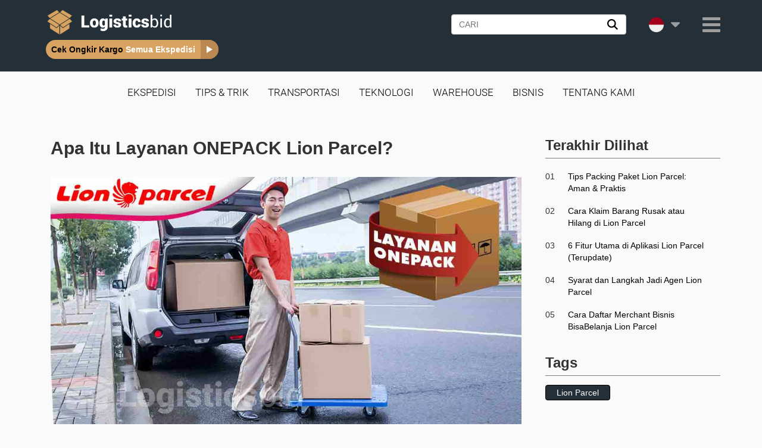

--- FILE ---
content_type: text/html; charset=UTF-8
request_url: https://logisticsbid.com/apa-itu-layanan-onepack-lion-parcel/
body_size: 15197
content:
<!DOCTYPE html>
<html lang='id' >
<head>
	<meta name="google-site-verification" content="BE3WT9y4x8GYKzUQwqE18kYISPa523dQGHTh04PkJQs" />
    <meta http-equiv="X-UA-Compatible" content="IE=edge">
    <meta name="viewport" content="width=device-width, initial-scale=1">
    <link rel="stylesheet" href="/wp-content/themes/gempalogistik/assets/css/style.css">
    <meta name="google-site-verification" content="ZngkPVal9BMBvCbYYoML2e0ro8O9nJBVhzkclv6rN5A" />
    <meta charset="UTF-8">
            <title>
        Apa Itu Layanan ONEPACK Lion Parcel?    </title>
    <link rel="shortcut icon" sizes="32x32" href="/wp-content/themes/gempalogistik/assets/img/Favicon-v2.png">
    <link rel="apple-touch-icon-precomposed" href="/wp-content/themes/gempalogistik/assets/img/Favicon-v2.png" />
    <!-- for Google -->
    <meta name="robots" content="index, follow "/>
                            <meta name="description" content="Pelajari syarat &amp; ketentuan pengiriman 1 hari sampai Lion Parcel ONEPACK dan jaminan cashback keterlambatan." />
                                        <!-- for Facebook -->
                <meta property="og:title" content="Apa Itu Layanan ONEPACK Lion Parcel?" />
            <meta property="og:type" content="article" />
                <meta property="og:image" content="https://logisticsbid.com/wp-content/uploads/2023/05/apa-itu-layanan-onepack-lion-parcel-og-1024x630.jpg"/>
                                    <meta name="og:description" content="Pelajari syarat &amp; ketentuan pengiriman 1 hari sampai Lion Parcel ONEPACK dan jaminan cashback keterlambatan." />
                                                    <meta property="og:url" content="https://logisticsbid.com/apa-itu-layanan-onepack-lion-parcel/"/>
                    <meta property="og:site_name" content="https://logisticsbid.com" />
        <!-- for Twitter -->
                <meta name="twitter:title" content="Apa Itu Layanan ONEPACK Lion Parcel?" />
                                     <meta name="twitter:description" content="Pelajari syarat &amp; ketentuan pengiriman 1 hari sampai Lion Parcel ONEPACK dan jaminan cashback keterlambatan." />
                                                    <meta property="og:image" content="https://logisticsbid.com/wp-content/uploads/2023/05/apa-itu-layanan-onepack-lion-parcel-og-1024x630.jpg"/>
            <meta name="twitter:card" content="summary"/>
    <meta name="twitter:site" content="@logisticsbid"/>
    <link rel="canonical" href="https://logisticsbid.com/apa-itu-layanan-onepack-lion-parcel/"/>
    <!-- All comments right below to disable Google Analytics for the ticket DLVR-27217 -->
                        <!-- <script async src="https://www.googletagmanager.com/gtag/js?id=UA-182162755-1"></script>
            <script>
                window.dataLayer = window.dataLayer || [];
                function gtag(){dataLayer.push(arguments);}
                gtag('js', new Date());

                gtag('config', 'UA-182162755-1');
            </script>  -->
                    <!-- Global site tag (gtag.js) - Google Analytics -->
            <!-- <script async src="https://www.googletagmanager.com/gtag/js?id=UA-182162755-1"></script>
            <script>
                window.dataLayer = window.dataLayer || [];
                function gtag(){dataLayer.push(arguments);}
                gtag('js', new Date());

                gtag('config', 'UA-182162755-1');
            </script>  -->
                    <!-- Global site tag (gtag.js) - Google Analytics -->
            <!-- <script async src="https://www.googletagmanager.com/gtag/js?id=UA-182162755-1"></script> -->
            <!-- <script>
                window.dataLayer = window.dataLayer || [];
                function gtag(){dataLayer.push(arguments);}
                gtag('js', new Date());
                gtag('config', 'UA-182162755-1');
            </script>  -->
            <!-- End Google Tag Manager -->
        
        <!-- Google Tag Manager -->
        <script>(function(w,d,s,l,i){w[l]=w[l]||[];w[l].push({'gtm.start':
            new Date().getTime(),event:'gtm.js'});var f=d.getElementsByTagName(s)[0],
            j=d.createElement(s),dl=l!='dataLayer'?'&l='+l:'';j.async=true;j.src=
            'https://www.googletagmanager.com/gtm.js?id='+i+dl;f.parentNode.insertBefore(j,f);
            })(window,document,'script','dataLayer','GTM-T337ZX3');</script>
            <!-- End Google Tag Manager -->
                    <meta name='robots' content='max-image-preview:large' />
<link rel='dns-prefetch' href='//logisticsbid.com' />
<link rel="alternate" type="application/rss+xml" title="Logisticsbid &raquo; Apa Itu Layanan ONEPACK Lion Parcel? Comments Feed" href="https://logisticsbid.com/apa-itu-layanan-onepack-lion-parcel/feed/" />
<link rel='stylesheet' id='wp-block-library-css' href='https://logisticsbid.com/wp-includes/css/dist/block-library/style.min.css?ver=6.6.2' type='text/css' media='all' />
<style id='wpjoli-joli-table-of-contents-style-inline-css' type='text/css'>


</style>
<style id='classic-theme-styles-inline-css' type='text/css'>
/*! This file is auto-generated */
.wp-block-button__link{color:#fff;background-color:#32373c;border-radius:9999px;box-shadow:none;text-decoration:none;padding:calc(.667em + 2px) calc(1.333em + 2px);font-size:1.125em}.wp-block-file__button{background:#32373c;color:#fff;text-decoration:none}
</style>
<style id='global-styles-inline-css' type='text/css'>
:root{--wp--preset--aspect-ratio--square: 1;--wp--preset--aspect-ratio--4-3: 4/3;--wp--preset--aspect-ratio--3-4: 3/4;--wp--preset--aspect-ratio--3-2: 3/2;--wp--preset--aspect-ratio--2-3: 2/3;--wp--preset--aspect-ratio--16-9: 16/9;--wp--preset--aspect-ratio--9-16: 9/16;--wp--preset--color--black: #000000;--wp--preset--color--cyan-bluish-gray: #abb8c3;--wp--preset--color--white: #ffffff;--wp--preset--color--pale-pink: #f78da7;--wp--preset--color--vivid-red: #cf2e2e;--wp--preset--color--luminous-vivid-orange: #ff6900;--wp--preset--color--luminous-vivid-amber: #fcb900;--wp--preset--color--light-green-cyan: #7bdcb5;--wp--preset--color--vivid-green-cyan: #00d084;--wp--preset--color--pale-cyan-blue: #8ed1fc;--wp--preset--color--vivid-cyan-blue: #0693e3;--wp--preset--color--vivid-purple: #9b51e0;--wp--preset--gradient--vivid-cyan-blue-to-vivid-purple: linear-gradient(135deg,rgba(6,147,227,1) 0%,rgb(155,81,224) 100%);--wp--preset--gradient--light-green-cyan-to-vivid-green-cyan: linear-gradient(135deg,rgb(122,220,180) 0%,rgb(0,208,130) 100%);--wp--preset--gradient--luminous-vivid-amber-to-luminous-vivid-orange: linear-gradient(135deg,rgba(252,185,0,1) 0%,rgba(255,105,0,1) 100%);--wp--preset--gradient--luminous-vivid-orange-to-vivid-red: linear-gradient(135deg,rgba(255,105,0,1) 0%,rgb(207,46,46) 100%);--wp--preset--gradient--very-light-gray-to-cyan-bluish-gray: linear-gradient(135deg,rgb(238,238,238) 0%,rgb(169,184,195) 100%);--wp--preset--gradient--cool-to-warm-spectrum: linear-gradient(135deg,rgb(74,234,220) 0%,rgb(151,120,209) 20%,rgb(207,42,186) 40%,rgb(238,44,130) 60%,rgb(251,105,98) 80%,rgb(254,248,76) 100%);--wp--preset--gradient--blush-light-purple: linear-gradient(135deg,rgb(255,206,236) 0%,rgb(152,150,240) 100%);--wp--preset--gradient--blush-bordeaux: linear-gradient(135deg,rgb(254,205,165) 0%,rgb(254,45,45) 50%,rgb(107,0,62) 100%);--wp--preset--gradient--luminous-dusk: linear-gradient(135deg,rgb(255,203,112) 0%,rgb(199,81,192) 50%,rgb(65,88,208) 100%);--wp--preset--gradient--pale-ocean: linear-gradient(135deg,rgb(255,245,203) 0%,rgb(182,227,212) 50%,rgb(51,167,181) 100%);--wp--preset--gradient--electric-grass: linear-gradient(135deg,rgb(202,248,128) 0%,rgb(113,206,126) 100%);--wp--preset--gradient--midnight: linear-gradient(135deg,rgb(2,3,129) 0%,rgb(40,116,252) 100%);--wp--preset--font-size--small: 13px;--wp--preset--font-size--medium: 20px;--wp--preset--font-size--large: 36px;--wp--preset--font-size--x-large: 42px;--wp--preset--spacing--20: 0.44rem;--wp--preset--spacing--30: 0.67rem;--wp--preset--spacing--40: 1rem;--wp--preset--spacing--50: 1.5rem;--wp--preset--spacing--60: 2.25rem;--wp--preset--spacing--70: 3.38rem;--wp--preset--spacing--80: 5.06rem;--wp--preset--shadow--natural: 6px 6px 9px rgba(0, 0, 0, 0.2);--wp--preset--shadow--deep: 12px 12px 50px rgba(0, 0, 0, 0.4);--wp--preset--shadow--sharp: 6px 6px 0px rgba(0, 0, 0, 0.2);--wp--preset--shadow--outlined: 6px 6px 0px -3px rgba(255, 255, 255, 1), 6px 6px rgba(0, 0, 0, 1);--wp--preset--shadow--crisp: 6px 6px 0px rgba(0, 0, 0, 1);}:where(.is-layout-flex){gap: 0.5em;}:where(.is-layout-grid){gap: 0.5em;}body .is-layout-flex{display: flex;}.is-layout-flex{flex-wrap: wrap;align-items: center;}.is-layout-flex > :is(*, div){margin: 0;}body .is-layout-grid{display: grid;}.is-layout-grid > :is(*, div){margin: 0;}:where(.wp-block-columns.is-layout-flex){gap: 2em;}:where(.wp-block-columns.is-layout-grid){gap: 2em;}:where(.wp-block-post-template.is-layout-flex){gap: 1.25em;}:where(.wp-block-post-template.is-layout-grid){gap: 1.25em;}.has-black-color{color: var(--wp--preset--color--black) !important;}.has-cyan-bluish-gray-color{color: var(--wp--preset--color--cyan-bluish-gray) !important;}.has-white-color{color: var(--wp--preset--color--white) !important;}.has-pale-pink-color{color: var(--wp--preset--color--pale-pink) !important;}.has-vivid-red-color{color: var(--wp--preset--color--vivid-red) !important;}.has-luminous-vivid-orange-color{color: var(--wp--preset--color--luminous-vivid-orange) !important;}.has-luminous-vivid-amber-color{color: var(--wp--preset--color--luminous-vivid-amber) !important;}.has-light-green-cyan-color{color: var(--wp--preset--color--light-green-cyan) !important;}.has-vivid-green-cyan-color{color: var(--wp--preset--color--vivid-green-cyan) !important;}.has-pale-cyan-blue-color{color: var(--wp--preset--color--pale-cyan-blue) !important;}.has-vivid-cyan-blue-color{color: var(--wp--preset--color--vivid-cyan-blue) !important;}.has-vivid-purple-color{color: var(--wp--preset--color--vivid-purple) !important;}.has-black-background-color{background-color: var(--wp--preset--color--black) !important;}.has-cyan-bluish-gray-background-color{background-color: var(--wp--preset--color--cyan-bluish-gray) !important;}.has-white-background-color{background-color: var(--wp--preset--color--white) !important;}.has-pale-pink-background-color{background-color: var(--wp--preset--color--pale-pink) !important;}.has-vivid-red-background-color{background-color: var(--wp--preset--color--vivid-red) !important;}.has-luminous-vivid-orange-background-color{background-color: var(--wp--preset--color--luminous-vivid-orange) !important;}.has-luminous-vivid-amber-background-color{background-color: var(--wp--preset--color--luminous-vivid-amber) !important;}.has-light-green-cyan-background-color{background-color: var(--wp--preset--color--light-green-cyan) !important;}.has-vivid-green-cyan-background-color{background-color: var(--wp--preset--color--vivid-green-cyan) !important;}.has-pale-cyan-blue-background-color{background-color: var(--wp--preset--color--pale-cyan-blue) !important;}.has-vivid-cyan-blue-background-color{background-color: var(--wp--preset--color--vivid-cyan-blue) !important;}.has-vivid-purple-background-color{background-color: var(--wp--preset--color--vivid-purple) !important;}.has-black-border-color{border-color: var(--wp--preset--color--black) !important;}.has-cyan-bluish-gray-border-color{border-color: var(--wp--preset--color--cyan-bluish-gray) !important;}.has-white-border-color{border-color: var(--wp--preset--color--white) !important;}.has-pale-pink-border-color{border-color: var(--wp--preset--color--pale-pink) !important;}.has-vivid-red-border-color{border-color: var(--wp--preset--color--vivid-red) !important;}.has-luminous-vivid-orange-border-color{border-color: var(--wp--preset--color--luminous-vivid-orange) !important;}.has-luminous-vivid-amber-border-color{border-color: var(--wp--preset--color--luminous-vivid-amber) !important;}.has-light-green-cyan-border-color{border-color: var(--wp--preset--color--light-green-cyan) !important;}.has-vivid-green-cyan-border-color{border-color: var(--wp--preset--color--vivid-green-cyan) !important;}.has-pale-cyan-blue-border-color{border-color: var(--wp--preset--color--pale-cyan-blue) !important;}.has-vivid-cyan-blue-border-color{border-color: var(--wp--preset--color--vivid-cyan-blue) !important;}.has-vivid-purple-border-color{border-color: var(--wp--preset--color--vivid-purple) !important;}.has-vivid-cyan-blue-to-vivid-purple-gradient-background{background: var(--wp--preset--gradient--vivid-cyan-blue-to-vivid-purple) !important;}.has-light-green-cyan-to-vivid-green-cyan-gradient-background{background: var(--wp--preset--gradient--light-green-cyan-to-vivid-green-cyan) !important;}.has-luminous-vivid-amber-to-luminous-vivid-orange-gradient-background{background: var(--wp--preset--gradient--luminous-vivid-amber-to-luminous-vivid-orange) !important;}.has-luminous-vivid-orange-to-vivid-red-gradient-background{background: var(--wp--preset--gradient--luminous-vivid-orange-to-vivid-red) !important;}.has-very-light-gray-to-cyan-bluish-gray-gradient-background{background: var(--wp--preset--gradient--very-light-gray-to-cyan-bluish-gray) !important;}.has-cool-to-warm-spectrum-gradient-background{background: var(--wp--preset--gradient--cool-to-warm-spectrum) !important;}.has-blush-light-purple-gradient-background{background: var(--wp--preset--gradient--blush-light-purple) !important;}.has-blush-bordeaux-gradient-background{background: var(--wp--preset--gradient--blush-bordeaux) !important;}.has-luminous-dusk-gradient-background{background: var(--wp--preset--gradient--luminous-dusk) !important;}.has-pale-ocean-gradient-background{background: var(--wp--preset--gradient--pale-ocean) !important;}.has-electric-grass-gradient-background{background: var(--wp--preset--gradient--electric-grass) !important;}.has-midnight-gradient-background{background: var(--wp--preset--gradient--midnight) !important;}.has-small-font-size{font-size: var(--wp--preset--font-size--small) !important;}.has-medium-font-size{font-size: var(--wp--preset--font-size--medium) !important;}.has-large-font-size{font-size: var(--wp--preset--font-size--large) !important;}.has-x-large-font-size{font-size: var(--wp--preset--font-size--x-large) !important;}
:where(.wp-block-post-template.is-layout-flex){gap: 1.25em;}:where(.wp-block-post-template.is-layout-grid){gap: 1.25em;}
:where(.wp-block-columns.is-layout-flex){gap: 2em;}:where(.wp-block-columns.is-layout-grid){gap: 2em;}
:root :where(.wp-block-pullquote){font-size: 1.5em;line-height: 1.6;}
</style>
<link rel='stylesheet' id='contact-form-7-css' href='https://logisticsbid.com/wp-content/plugins/contact-form-7/includes/css/styles.css?ver=5.9.8' type='text/css' media='all' />
<link rel='stylesheet' id='wpjoli-joli-tocv2-styles-css' href='https://logisticsbid.com/wp-content/plugins/joli-table-of-contents/assets/public/css/wpjoli-joli-table-of-contents.min.css?ver=2.6.0' type='text/css' media='all' />
<link rel='stylesheet' id='wpjoli-joli-tocv2-theme-original-css' href='https://logisticsbid.com/wp-content/plugins/joli-table-of-contents/assets/public/css/themes/original.min.css?ver=2.6.0' type='text/css' media='all' />
<link rel="https://api.w.org/" href="https://logisticsbid.com/wp-json/" /><link rel="alternate" title="JSON" type="application/json" href="https://logisticsbid.com/wp-json/wp/v2/posts/16420" /><link rel="EditURI" type="application/rsd+xml" title="RSD" href="https://logisticsbid.com/xmlrpc.php?rsd" />
<meta name="generator" content="WordPress 6.6.2" />
<link rel='shortlink' href='https://logisticsbid.com/?p=16420' />
		<style type="text/css" id="wp-custom-css">
			li.page_item.page-item-2200 {
	display: none;
}
#tag-content .post-list .owl-item .post-contents img {
    height: 0;
}
#tag-content .post-list .owl-item.active .post-contents img {
    height: auto;
}		</style>
		    <noscript>Your browser does not support JavaScript!</noscript>
    <script  src="/wp-content/themes/gempalogistik/assets/js/jquery-3.6.0.min.js?ver=3.6.0" ></script>
    <!-- script for clarity tracking -->
    <script type="text/javascript">
        (function(c,l,a,r,i,t,y){
            c[a]=c[a]||function(){(c[a].q=c[a].q||[]).push(arguments)};
            t=l.createElement(r);t.async=1;t.src="https://www.clarity.ms/tag/"+i;
            y=l.getElementsByTagName(r)[0];y.parentNode.insertBefore(t,y);
        })(window, document, "clarity", "script", "si9fxc0frf");
    </script>
</head>
<body id="id-site"class="post-template-default single single-post postid-16420 single-format-standard">
    <!-- <a href="https://gempalogistik.id/?page_id=21" id="myBtn" class="rotate"><p>Contact us</p></a> -->
    <!-- Google Tag Manager (noscript) -->
    <noscript><iframe src="https://www.googletagmanager.com/ns.html?id=GTM-T337ZX3"
    height="0" width="0" style="display:none;visibility:hidden"></iframe></noscript>
    <!-- End Google Tag Manager (noscript) -->
  <nav class="navbar navbar-inverse navbar-gempa">
        <div class="container container-header">
        <div class="navbar-header navbar-logo">
                    <a class="navbar-brand" title="Logisticsbid" href="https://logisticsbid.com"><img src="/wp-content/uploads/2019/04/Logisticsbid-Logo.png" class="logo-home" alt="Logo"></a>
                    <div class="button-wrapper-mb">
                <div class="country-flags">
                    <div class="country-flags-container button-country-toggle">
                        <div class="current-flag">
                                                            <img src="/wp-content/uploads/2019/09/indonesia.png" alt="Logisticsbid Indonesia" class="flag-indonesia">
                                                    </div>
                        <i class="fa fa-caret-down"></i>
                    </div>

                        <ul class="sub-menu-country">
                            <li class="active-country">
                                <div class="menu-div-as-link" onclick="onClickDivAsLink('https://logisticsbid.com')">
                                    <img src="/wp-content/uploads/2019/09/indonesia.png" alt="Logisticsbid Indonesia" class="flag-indonesia">
                                    <span>Indonesia</span>
                                </div>
                            </li>
                            <li class="">
                                <div class="menu-div-as-link" onclick="onClickDivAsLink('https://logisticsbid.com/ph/')">
                                    <img src="/wp-content/uploads/2019/09/philippines.png" alt="" class="flag-philippines">
                                    <span>Philippines</span>
                                </div>
                            </li>
                            <li class="">
                                <a class="menu-div-as-link" href="https://logisticsbid.com/th/">
                                    <img src="/wp-content/uploads/2019/09/thailand.png" alt="" class="flag-thailand">
                                    <span>ไทย</span>
                                </a>
                            </li>
                        </ul>
                </div>
                <div class="dropdown">
                    <!-- <button onclick="dropdownFunction()" class="dropbtn"></button> -->
                    <button type="button" onclick="dropdownFunction()" class="navbar-toggle hambuger-button" data-target="#navbarGempa">
                        <span class="icon-bar"></span>
                        <span class="icon-bar"></span>
                        <span class="icon-bar"></span>
                    </button>
                </div>
            </div>
                                <div class="cek-ongkir-button menu">
                        <a href="https://logisticsbid.com/cek-ongkir/">
                            <span class="left-part">Cek Ongkir Kargo</span>
                            <span class="center-part">Semua Ekspedisi</span>
                            <span class="icon"></span>
                        </a>
                    </div>
                            

        </div>
        <div class="collapse navbar-collapse" id="navbarGempa">
            <ul class="nav navbar-nav navbar-right">
                <li class="search-wrapper item-sub-menu">
                     <form class="search-form-custom" action="https://logisticsbid.com/" method="get">
 	<div class="form-group">
 		 		<div class="inner-addon right-addon">
 			<input type="text" class="form-control" placeholder="CARI" name="s" id="s" value=""/>
		 	<button type="submit" class="search-submit">
				<img width=18 src="/wp-content/themes/gempalogistik/assets/img/search.svg" alt="search">
			</button>
		</div>
 	</div>
 </form>                </li>
                <li class="country-flags item-sub-menu">
                    <div class="country-flags-container button-country-toggle">
                        <div class="current-flag">
                                                            <img src="/wp-content/uploads/2019/09/indonesia.png" alt="Logisticsbid Indonesia" class="flag-indonesia">
                                                    </div>
                        <i class="fa fa-caret-down"></i>
                    </div>

                        <ul class="sub-menu-country">
                            <li class="active-country">
                                <div class="menu-div-as-link" onclick="onClickDivAsLink('https://logisticsbid.com')">
                                    <img src="/wp-content/uploads/2019/09/indonesia.png" alt="Logisticsbid Indonesia" class="flag-indonesia">
                                    <span>Indonesia</span>
                                </div>
                            </li>
                            <li class="">
                                <div class="menu-div-as-link" onclick="onClickDivAsLink('https://logisticsbid.com/ph/')">
                                    <img src="/wp-content/uploads/2019/09/philippines.png" alt="" class="flag-philippines">
                                    <span>Philippines</span>
                                </div>
                            </li>
                            <li class="">
                                <a class="menu-div-as-link" href="https://logisticsbid.com/th/">
                                    <img src="/wp-content/uploads/2019/09/thailand.png" alt="" class="flag-thailand">
                                    <span>ไทย</span>
                                </a>
                            </li>
                        </ul>
                </li>
                <li class="nav-item dropdown gempa-menu-bars item-sub-menu hambuger-button">
                    <!-- <a class="nav-link dropdown-toggle" href="#" id="navbarDropdown" role="button" data-toggle="dropdown" aria-haspopup="true" aria-expanded="false">
                        <i class="fa fa-bars"></i>
                    </a> -->
                                        <div class="dropdown">
                        <button onclick="myFunction()" class="dropbtn"></button>
                        <div id="myDropdown" class="dropdown-content close-outside">
                            <ul id="menu-main-menu" class="dropdown-menu"><li id="menu-item-7599" class="menu-item menu-item-type-taxonomy menu-item-object-category current-post-ancestor current-menu-parent current-post-parent menu-item-7599 nav-item"><a title="Ekspedisi" href="https://logisticsbid.com/blog/ekspedisi/">Ekspedisi</a></li>
<li id="menu-item-7601" class="menu-item menu-item-type-taxonomy menu-item-object-category current-post-ancestor current-menu-parent current-post-parent menu-item-7601 nav-item"><a title="Tips &#038; Trik" href="https://logisticsbid.com/blog/tips-trik/">Tips &amp; Trik</a></li>
<li id="menu-item-2214" class="menu-item menu-item-type-post_type menu-item-object-page menu-item-home menu-item-2214 nav-item"><a title="Beranda" href="https://logisticsbid.com/">Beranda</a></li>
<li id="menu-item-7603" class="menu-item menu-item-type-taxonomy menu-item-object-category menu-item-7603 nav-item"><a title="Transportasi" href="https://logisticsbid.com/blog/transportasi/">Transportasi</a></li>
<li id="menu-item-7604" class="menu-item menu-item-type-taxonomy menu-item-object-category menu-item-7604 nav-item"><a title="Teknologi" href="https://logisticsbid.com/blog/teknologi/">Teknologi</a></li>
<li id="menu-item-7605" class="menu-item menu-item-type-taxonomy menu-item-object-category menu-item-7605 nav-item"><a title="Warehouse" href="https://logisticsbid.com/blog/warehouse/">Warehouse</a></li>
<li id="menu-item-7606" class="menu-item menu-item-type-taxonomy menu-item-object-category menu-item-7606 nav-item"><a title="Bisnis" href="https://logisticsbid.com/blog/bisnis/">Bisnis</a></li>
<li id="menu-item-2213" class="menu-item menu-item-type-post_type menu-item-object-page menu-item-2213 nav-item"><a title="Tentang Kami" href="https://logisticsbid.com/tentang-kami/">Tentang Kami</a></li>
</ul>                        </div>
                    </div>
                                    </li>
            </ul>
        </div>
        
    </div>
</nav>

<div class="primary-menu-container"><ul id="nav-menu-toggle" class="nav-menu"><li id="menu-item-7565" class="menu-item menu-item-type-taxonomy menu-item-object-category current-post-ancestor current-menu-parent current-post-parent menu-item-7565 nav-item"><a title="Ekspedisi" href="https://logisticsbid.com/blog/ekspedisi/">Ekspedisi</a></li>
<li id="menu-item-7567" class="menu-item menu-item-type-taxonomy menu-item-object-category current-post-ancestor current-menu-parent current-post-parent menu-item-7567 nav-item"><a title="Tips &#038; Trik" href="https://logisticsbid.com/blog/tips-trik/">Tips &amp; Trik</a></li>
<li id="menu-item-7569" class="menu-item menu-item-type-taxonomy menu-item-object-category menu-item-7569 nav-item"><a title="Transportasi" href="https://logisticsbid.com/blog/transportasi/">Transportasi</a></li>
<li id="menu-item-7570" class="menu-item menu-item-type-taxonomy menu-item-object-category menu-item-7570 nav-item"><a title="Teknologi" href="https://logisticsbid.com/blog/teknologi/">Teknologi</a></li>
<li id="menu-item-7571" class="menu-item menu-item-type-taxonomy menu-item-object-category menu-item-7571 nav-item"><a title="Warehouse" href="https://logisticsbid.com/blog/warehouse/">Warehouse</a></li>
<li id="menu-item-7572" class="menu-item menu-item-type-taxonomy menu-item-object-category menu-item-7572 nav-item"><a title="Bisnis" href="https://logisticsbid.com/blog/bisnis/">Bisnis</a></li>
<li id="menu-item-7573" class="menu-item menu-item-type-post_type menu-item-object-page menu-item-7573 nav-item"><a title="Tentang Kami" href="https://logisticsbid.com/tentang-kami/">Tentang Kami</a></li>
</ul></div>        	<div class="primary-content-section">
		<div class="container">
			<div class="primary-content">
				<div class="container">
					<div class="row">
																					<div class="col-md-12 col-xl-12 col-sm-12 col-xs-12">
									<div class="content">
										<div class="content-header">
											<h1>Apa Itu Layanan ONEPACK Lion Parcel?</h1>
										</div>
									</div>
									<div class="content-body ">
										<p><img fetchpriority="high" decoding="async" class="alignnone size-full wp-image-16636" src="https://logisticsbid.com/wp-content/uploads/2023/05/apa-itu-layanan-onepack-lion-parcel-og.jpg" alt="Apa Itu Layanan ONEPACK Lion Parcel?" width="1200" height="630" srcset="https://logisticsbid.com/wp-content/uploads/2023/05/apa-itu-layanan-onepack-lion-parcel-og.jpg 1200w, https://logisticsbid.com/wp-content/uploads/2023/05/apa-itu-layanan-onepack-lion-parcel-og-300x158.jpg 300w, https://logisticsbid.com/wp-content/uploads/2023/05/apa-itu-layanan-onepack-lion-parcel-og-1024x538.jpg 1024w, https://logisticsbid.com/wp-content/uploads/2023/05/apa-itu-layanan-onepack-lion-parcel-og-768x403.jpg 768w" sizes="(max-width: 1200px) 100vw, 1200px"></p>
<p><b>Apa Itu Layanan ONEPACK Lion Parcel?</b> &ndash; Mengirim paket kini semakin mudah dengan adanya layanan kilat seperti ONEPACK dari <span style="color: #993300"><a style="color: #993300" href="https://logisticsbid.com/cek-ongkir/provider/lionparcel" target="_blank" rel="noopener noreferrer">Lion Parcel</a></span>. Namun, seringkali kita khawatir paket yang kita kirim tidak sampai tepat waktu, terutama jika terkait dengan hal-hal penting dan mendesak. Untuk mengatasi kekhawatiran ini, Lion Parcel menawarkan jaminan uang kembali jika paket yang dikirim melalui layanan ONEPACK datang terlambat. Dalam artikel ini, akan dibahas secara lengkap mengenai syarat dan ketentuan umum pengiriman, area layanan, dan juga cara mendapatkan uang kembali jika terjadi keterlambatan.</p>
    
    <style>
        .wpj-jtoc.--jtoc-theme-original.--jtoc-has-custom-styles {
        --jtoc-numeration-suffix: ". ";
        }
                .wpj-jtoc.--jtoc-theme-original.--jtoc-has-custom-styles {
        --jtoc-toc-border: 1px solid;
--jtoc-toc-border-color: #dda654;
--jtoc-background-color: #dda654;
--jtoc-title-color: rgba(0,0,0,0.88);
--jtoc-title-font-size: 125%;
--jtoc-title-label-font-weight: 600;
--jtoc-body-background-color: #ddac61;
--jtoc-headings-line-height: 25px;
--jtoc-headings-background-color: rgba(221,51,51,0);
--jtoc-headings-background-color-hover: #dddddd;
--jtoc-numeration-color: #000000;
--jtoc-numeration-color-hover: #000000;
--jtoc-numeration-color-active: #000000;
--jtoc-link-color: #000000;
--jtoc-link-color-hover: #000000;
--jtoc-link-background-color-hover: rgba(221,153,51,0);
--jtoc-link-color-active: #000000;
        }    </style>



<div id="wpj-jtoc" class="wpj-jtoc wpj-jtoc--main --jtoc-the-content --jtoc-theme-original --jtoc-title-align-left --jtoc-toggle-icon --jtoc-toggle-position-right --jtoc-toggle-2 --jtoc-has-numeration --jtoc-has-custom-styles --jtoc-is-folded" >
    
    <!-- TOC -->
    <div class="wpj-jtoc--toc ">
                            <div class="wpj-jtoc--header">
                <div class="wpj-jtoc--header-main">
                                        <div class="wpj-jtoc--title">
                        <span class="wpj-jtoc--title-label">Daftar Isi</span>
                    </div>
                                                                <div class="wpj-jtoc--toggle-wrap">
                                                                                                                    <div class="wpj-jtoc--toggle-box">
                                    <div class="wpj-jtoc--toggle"></div>
                                </div>
                                                    </div>
                                    </div>
            </div>
                                <div class="wpj-jtoc--body">
                        <nav class="wpj-jtoc--nav">
                <ol class="wpj-jtoc--items"><li class="wpj-jtoc--item --jtoc-h2">
        <div class="wpj-jtoc--item-content" data-depth="2">
                        <a href="#section_1" title="Apa itu Layanan ONEPACK Lion Parcel?" data-numeration="1" >Apa itu Layanan ONEPACK Lion Parcel?</a>
                    </div> </li><li class="wpj-jtoc--item --jtoc-h2">
        <div class="wpj-jtoc--item-content" data-depth="2">
                        <a href="#section_2" title="Apa Saja Syarat &amp; Ketentuan Layanan ONEPACK?" data-numeration="2" >Apa Saja Syarat &amp; Ketentuan Layanan ONEPACK?</a>
                    </div> </li><li class="wpj-jtoc--item --jtoc-h2">
        <div class="wpj-jtoc--item-content" data-depth="2">
                        <a href="#section_3" title="Jaminan Cashback untuk Keterlambatan Pengiriman (PASTI Campaign)" data-numeration="3" >Jaminan Cashback untuk Keterlambatan Pengiriman (PASTI Campaign)</a>
                    </div> </li></ol>            </nav>
                                </div>
            </div>
</div>

<h2 id="section_1" class="joli-heading jtoc-heading"><b>Apa itu Layanan ONEPACK Lion Parcel?</b></h2>
<p>Lion Parcel menyediakan <span style="color: #993300"><a style="color: #993300" href="https://money.kompas.com/read/2020/07/15/143800226/lion-parcel-luncurkan-layanan-kirim-barang-sehari-sampai-dengan-jaminan-uang"><span style="font-weight: 400">layanan pengiriman kilat sehari sampai </span></a></span><span style="font-weight: 400">atau paket dengan estimasi tiba keesokan harinya yang diberi nama ONEPACK. Layanan ini menawarkan jaminan bahwa paket akan dikirim dengan prioritas dan sesuai dengan ketentuan Lion Parcel dengan jaminan uang kembali jika ada keterlambatan. Namun, perlu dicatat bahwa waktu pengiriman yang diestimasi tidak termasuk hari Minggu dan hari libur nasional. ONEPACK telah menjangkau banyak kota dan kabupaten di seluruh Indonesia, mulai dari Sumatera hingga Papua, sehingga memberikan kemudahan bagi pelanggan untuk mengirimkan paket secara cepat dan aman. Untuk pelanggan yang membutuhkan jenis layanan yang berbeda, Anda mungkin tertarik untuk mengetahui lebih lanjut tentang <span style="color: #993300"><a style="color: #993300" href="https://logisticsbid.com/apa-itu-layanan-regpack-lion-parcel/" target="_blank" rel="noopener noreferrer">Apa Itu Layanan REGPACK Lion Parcel?</a></span></span></p>
<p>Untuk layanan pengiriman ONEPACK, pelanggan dapat membeli premi asuransi sebesar 0,4% dari harga barang ketika melakukan pemesanan layanan pengiriman. Lion Parcel memberikan fleksibilitas kepada pelanggan untuk memilih opsi yang sesuai dengan kebutuhan mereka, termasuk melacak pengiriman dengan mudah. Untuk mengetahui cara melacak paket, Anda bisa membaca lebih lanjut di <a href="https://chat.openai.com/c/80ce886b-ba7b-4fe7-be91-8e9681c7b703#" target="_new" rel="noopener noreferrer">Cara Lacak Pengiriman Anda di Deliveree</a>.</p>
<p>Pelanggan dapat melacak pengiriman paket menggunakan nomor resi atau STT yang diberikan setelah melakukan pengiriman dengan Lion Parcel. Terdapat tiga cara untuk melacak pengiriman, yaitu melalui website Lion Parcel, aplikasi mobile, dan layanan WhatsApp customer service. Dengan menggunakan nomor resi tersebut, pelanggan dapat menemukan rincian lokasi dan status terakhir dari pengiriman mereka melalui website Lion Parcel atau aplikasi mobile dengan membuka menu &ldquo;Paketmu&rdquo; di tab &ldquo;Aktif&rdquo;. Jika pelanggan ingin menanyakan status pengiriman melalui layanan WhatsApp customer service, mereka dapat membuka laman website Lion Parcel dan mengklik ikon bantuan yang ada di pojok kiri bawah untuk terhubung dengan layanan tersebut.</p>
<p>Untuk mengetahui berbagai pilihan layanan yang tersedia termasuk tarif terbaru dari Lion Parcel, Anda dapat mengakses informasi melalui <span style="color: #993300"><a style="color: #993300" href="https://logisticsbid.com/cara-mudah-cek-tarif-lion-parcel-terbaru/" target="_blank" rel="noopener noreferrer">Cara Mudah Cek Tarif Lion Parcel: Terbaru &amp; Terpercaya</a></span>. Informasi ini sangat berguna bagi Anda yang merencanakan pengiriman dengan pertimbangan biaya yang efisien dan layanan yang sesuai dengan kebutuhan pengiriman Anda.</p>
<p>Mengirim paket dengan Lion Parcel sangat mudah. Anda hanya perlu mengikuti beberapa langkah yang dapat Anda temukan di <span style="color: #993300"><a style="color: #993300" href="https://logisticsbid.com/langkah-cara-kirim-paket-di-lion-parcel/" target="_blank" rel="noopener noreferrer">Langkah Kirim Paket di Lion Parcel</a></span>. Panduan ini akan membantu Anda memahami proses dari pemesanan hingga pengiriman, memastikan pengalaman pengiriman yang lancar dan tanpa hambatan.</p>
<p>Untuk pelaku bisnis yang mencari layanan logistik yang bisa diandalkan untuk kebutuhan korporasi, Lion Parcel menawarkan program yang sangat cocok. Informasi lebih lanjut tentang program ini, termasuk kelebihan dan ketentuannya, dapat Anda baca di <span style="color: #993300"><a style="color: #993300" href="https://logisticsbid.com/program-korporasi-lion-parcel-cocok-untuk-bisnis/" target="_blank" rel="noopener noreferrer">Program Korporasi Lion Parcel: Cocok Untuk Bisnis</a></span>. Program ini dirancang untuk memberikan solusi logistik yang efektif dan efisien bagi pelaku usaha.</p>
<h2 id="section_2" class="joli-heading jtoc-heading"><b>Apa Saja Syarat &amp; Ketentuan Layanan ONEPACK?</b></h2>
<p><b>Syarat dan Ketentuan Umum</b><br>
Terdapat beberapa syarat dan ketentuan pengiriman yang bersifat umum untuk layanan ONEPACK. Berikut ini merupakan daftar syarat dan ketentuan umum yang harus Anda ketahui:</p>
<ol class="nice-space-between-lines">
<li>Pengiriman ONEPACK tidak termasuk hari libur nasional dan hari minggu dalam estimasi waktu pengirimannya.</li>
<li>Perhitungan berat paket ONEPACK akan dilakukan dengan pembulatan ke bawah. Jika berat barang kurang dari 1,30 Kg, maka akan dibulatkan menjadi 1 Kg, sedangkan jika berat barang di atas 1,30 Kg, maka akan dibulatkan menjadi 2 Kg.</li>
<li>Perhitungan Volumetrik barang menggunakan rumus: panjang x lebar x tinggi / 6000. Perhitungan biaya pengiriman ONEPACK akan dilakukan berdasarkan volume barang yang dikirimkan, dengan rumus panjang x lebar x tinggi barang dibagi 6000.</li>
<li>Biaya penggantian ongkir dalam klaim keterlambatan pengiriman ONEPACK akan mengikuti ketentuan Lion Parcel, tanpa dipungut biaya tambahan.</li>
<li>Biaya penggantian ongkos kirim untuk pengirim berupa cashback bentuk PARCEL POIN yang dapat diakses di aplikasi mobile Lion Parcel.</li>
<li>ONEPACK hanya dapat digunakan untuk mengirimkan komoditas umum, dan tidak bisa digunakan untuk mengirimkan barang yang memiliki batasan atau regulasi tertentu seperti benda berbahaya atau hewan hidup.</li>
<li>Ada dua opsi asuransi yang tersedia dalam layanan ONEPACK yaitu asuransi premi dan non-premi. Premi asuransi sebesar 0,4% dari harga barang dan dibayarkan saat melakukan pemesanan layanan pengiriman. Sementara itu, jika pelanggan tidak membayar biaya asuransi atau memilih opsi non-premi, maka Lion Parcel akan mengganti kehilangan atau kerusakan barang sesuai dengan ketentuan undang-undang yang berlaku.</li>
<li>Layanan ONEPACK Lion Parcel memberikan estimasi waktu pengiriman yang berbeda-beda tergantung dari kota asal dan tujuan pengiriman yang dipilih oleh pengirim. Estimasi waktu pengiriman biasanya dihitung berdasarkan jarak tempuh antara kota asal dan tujuan, waktu proses penanganan di kantor Lion Parcel dan jasa pengiriman yang digunakan untuk mengirimkan paket. Pelanggan dapat mengecek estimasi waktu pengiriman dengan memasukkan informasi kota asal dan tujuan pada aplikasi Lion Parcel atau menghubungi layanan pelanggan (CS).</li>
</ol>
<p><b>Area Layanan ONEPACK</b></p>
<p>Layanan ONEPACK hanya berlaku di beberapa area saja di Indonesia. Di bawah ini merupakan area-area yang berlaku untuk layanan LIon Parcel ONEPACK.</p>
<table class="nice-cell-padding" style="border-collapse: collapse;width: 100%;font-size: 11.5pt">
<tbody>
<tr style="height: 29px">
<td style="background-color: #003366;width: 20%;height: 29px"><span style="color: #ffffff">Pulau</span></td>
<td style="background-color: #003366;width: 80%;height: 29px"><span style="color: #ffffff">Kota</span></td>
</tr>
<tr style="height: 26px;border-top: 1px solid gray">
<td style="width: 20%;height: 26px;text-align: left">Sumatra</td>
<td style="width: 80%;height: 26px;text-align: left"><span style="font-weight: 400">Medan, Padang, Pekanbaru, Jambi, Palembang, Bengkulu, Lampung, Tanjung Pandan, Pangkal Pinang, Tanjung Pinang, Bukit Tinggi, Aek Godang, Agam, Binjai, Deli Serdang, Karo, Lubuk Linggau, Serdang Bedagai, Silangit, Sibolga, Gunung Sitoli, Meulaboh, Lhokseumawe, Pematang Siantar, Pariaman, Dumai, Tebing Tinggi, Solok, Simeulue, Labuhan Batu, Riau, Banda Aceh.</span></td>
</tr>
<tr style="height: 26px;border-top: 1px solid gray">
<td style="width: 20%;height: 26px;text-align: left">Jawa</td>
<td style="width: 80%;height: 26px;text-align: left">Jakarta, Bogor, Depok, Tangerang, Bekasi, Cikarang, Jember, Subang, Pemalang, Garut, Cianjur, Serang, Kudus, Purwakarta, Sumenep, Tuban, Kebumen, Purwokerto, Cilacap, Jombang, Tulungagung, Majalengka, Sampang, Ngawi, Solo, Magetan, Karawang, Wonogiri, Lumajang, Semarang, Pati, Probolinggo, Magelang, Salatiga, Mojokerto, Surabaya, Boyolali, Tasikmalaya, Sukabumi, Bandung Barat, Bandung Selatan, Tegal, Grobogan, Wonosobo, Demak, Sumedang, Blora, Ponorogo, Lamongan, Jepara, Kendal, Klaten, Wates, Gresik, Indramayu, Pacitan, Madiun, Malang, Banyuwangi, Cirebon, Klaten.</td>
</tr>
<tr style="height: 26px;border-top: 1px solid gray">
<td style="width: 20%;height: 26px;text-align: left">Kalimantan</td>
<td style="width: 80%;height: 26px;text-align: left">Pontianak, Singkawang, Ketapang, Kotabaru, Banjarmasin, Tanah Laut, Tabalong, Balikpapan, Samarinda, Berau, Tanjung Selor, Palangkaraya, Pangkalan Bun, Sampit, Tarakan</td>
</tr>
<tr style="height: 26px;border-top: 1px solid gray">
<td style="width: 20%;height: 26px;text-align: left">Bali</td>
<td style="width: 80%;height: 26px;text-align: left">Denpasar, Tabanan, Buleleng</td>
</tr>
<tr style="height: 26px;border-top: 1px solid gray">
<td style="width: 20%;height: 26px;text-align: left">Sulawesi</td>
<td style="width: 80%;height: 26px;text-align: left">Bulukumba, Poso, Tahuna, Luwuk, Makassar, Kendari, Tomohon, Manado, Gorontalo, Palu, Mamuju, Melonguane, Kotamobagu, Nabire, Bitung, Kolaka, Raha, Toli-Toli, Bau-Bau, Wakatobi, Palopo, Minahasa Utara.</td>
</tr>
<tr style="height: 26px;border-top: 1px solid gray">
<td style="width: 20%;height: 26px;text-align: left">Maluku</td>
<td style="width: 80%;height: 26px;text-align: left">Morotai, Saumlaki, Ternate, Tobelo, Tual, Ambon, Buli, Dobo, Labuha, Namlea.</td>
</tr>
<tr style="height: 26px;border-top: 1px solid gray">
<td style="width: 20%;height: 26px;text-align: left">Nusa Tenggara</td>
<td style="width: 80%;height: 26px;text-align: left">Kupang, Labuan Bajo, Larantuka, Lombok, Maumere, Rote, Sumbawa, Waikabubak, Waingapu, Atambua, Alor, Bajawa, Bima, Ende.</td>
</tr>
<tr style="height: 26px;border-top: 1px solid gray">
<td style="width: 20%;height: 26px;text-align: left">Papua</td>
<td style="width: 80%;height: 26px;text-align: left">Merauke, Manokwari, Nabire, Sorong, Wamena, Timika, Jayapura, Fak-Fak, Kaimana.</td>
</tr>
</tbody>
</table>
<h2 id="section_3" class="joli-heading jtoc-heading"><b>Jaminan Cashback untuk Keterlambatan Pengiriman (PASTI Campaign)</b></h2>
<p>Lion Parcel mengadakan program PASTI Campaign yang memberikan keuntungan bagi pelanggan yang mengirimkan paket dengan layanan Lion Parcel ONEPACK. Program ini berlaku mulai 18 Oktober 2022 hingga 31 Desember 2023 dan menawarkan jaminan uang kembali jika paket terlambat. Namun, program ini tidak berlaku untuk transaksi di marketplace dan corporate client. Klaim <span style="color: #993300"><a style="color: #993300" href="https://logisticsbid.com/cek-ongkir/" target="_blank" rel="noopener noreferrer">cek ongkir</a></span> diganti harus diajukan dalam waktu maksimum 7 hari setelah barang diterima melalui website, aplikasi, layanan pelanggan (CS), atau Customer Dashboard pada website. Ongkir diganti akan dikembalikan dalam bentuk PARCEL POIN di aplikasi Lion Parcel.</p>
<p>Namun, ada beberapa kondisi di mana pengirim tidak dapat memperoleh ongkir diganti. Kondisi tersebut antara lain jika pengirim menggunakan nomor PSTN pada saat pengiriman, terjadi force majeure, atau jika pengirim mengirimkan barang yang dilarang oleh undang-undang. Jika terjadi kehilangan atau kerusakan pada paket, maka akan berlaku ketentuan klaim paket kehilangan atau kerusakan barang. Pelanggan juga harus memberikan informasi secara tertulis mengenai spesifikasi barang yang dikirimkan kepada agen maupun petugas Lion Parcel jika membutuhkan penanganan khusus. Terakhir, pengirim tidak dapat mengajukan klaim lebih dari 7 hari setelah barang diterima.</p>
									</div>
																								
																	<div class="back-post-button">
										<a href="https://logisticsbid.com/cek-ongkir/provider/lionparcel">Cek Ongkir Lion Parcel</a>
									</div>
								
								<div class="author-section">
									<div class="line"></div>
									<div class="author-header">
										<img src="https://logisticsbid.com/wp-content/uploads/2024/10/AS.png"
											alt="" 
											class="avatar" width="70px" height="70px"/>
										<div class="sub-header">
											<h2>Andi Saputra</h2>
																								<b class="date-text">
														<span class="title-author">
															Artikel diperbarui pada 														</span>
														<span id="post-date-header">
															May 07, 2023														</span>
													</b>
																						</div>
																					<div class="profile-btn">
												<a href="https://logisticsbid.com/author/andi-saputra/">
													Buka Profil												</a>
											</div>
																			</div>
									<p class="author-description">Andi Saputra adalah Analis Rantai Pasokan dengan gelar Ekonomi dari Universitas Airlangga. Dengan pengalaman 15 tahun dalam menganalisis dan mengoptimalkan operasi rantai pasokan, Andi telah memimpin proyek-proyek yang menghasilkan peningkatan efisiensi dan penghematan biaya. Ia dikenal karena pendekatannya yang berbasis data dan wawasan strategisnya di bidang logistik.</p>
								</div>
								<div class="line"></div>
															</div>
					</div>
				</div>
							</div><!-- End primary-content -->
			<div class="sidebar">
                <h2 class="title">Terakhir Dilihat</h2>
                    <ul class="article-list">
                                <li>
                    <span>01</span>
                    <a href="https://logisticsbid.com/tips-packing-paket-lion-parcel-aman-praktis/" data-kmt="1">
                    Tips Packing Paket Lion Parcel: Aman &amp; Praktis</a>
                </li>
                                <li>
                    <span>02</span>
                    <a href="https://logisticsbid.com/cara-klaim-barang-rusak-hilang-lion-parcel/" data-kmt="1">
                    Cara Klaim Barang Rusak atau Hilang di Lion Parcel</a>
                </li>
                                <li>
                    <span>03</span>
                    <a href="https://logisticsbid.com/fitur-utama-di-aplikasi-lion-parcel-terupdate/" data-kmt="1">
                    6 Fitur Utama di Aplikasi Lion Parcel (Terupdate)</a>
                </li>
                                <li>
                    <span>04</span>
                    <a href="https://logisticsbid.com/syarat-dan-langkah-jadi-agen-lion-parcel/" data-kmt="1">
                    Syarat dan Langkah Jadi Agen Lion Parcel</a>
                </li>
                                <li>
                    <span>05</span>
                    <a href="https://logisticsbid.com/cara-daftar-merchant-bisabelanja-lion-parcel/" data-kmt="1">
                    Cara Daftar Merchant Bisnis BisaBelanja Lion Parcel</a>
                </li>
                 
            </ul> 
                                                        <h2 class="title">Tags</h2>
                    <div class="article-tags">
                                                            <a href="https://logisticsbid.com/tag/lionparcel/">Lion Parcel</a>
                                                    </div>
                        </div>		</div><!-- End Container -->
	</div>
<footer class="footer">
	<div class="container">
		<div class="row">
							<div class="select-country">
										<span>Pilih Negara Anda:</span>
										<div class="menu-div-as-link id-link" onclick="onClickDivAsLink('/')">Indonesia</div>
					<div class="menu-div-as-link ph-link" onclick="onClickDivAsLink('/ph/')"><span>Philippines</div>
					<div class="menu-div-as-link th-link" onclick="onClickDivAsLink('/th/')"><span>ไทย</div>
				</div>
						<hr>
										<div class="footer-menu">
								<div class="footer-menu-1">
									<div class="Title-footer_1">Tags </div>
									<div class="footer-1-menu-container"><ul id="footer-1-menu" class="footer-1-menu"><li id="menu-item-7575" class="menu-item menu-item-type-taxonomy menu-item-object-category current-post-ancestor current-menu-parent current-post-parent menu-item-7575 nav-item"><a title="Ekspedisi" href="https://logisticsbid.com/blog/ekspedisi/">Ekspedisi</a></li>
<li id="menu-item-17227" class="menu-item menu-item-type-taxonomy menu-item-object-category menu-item-17227 nav-item"><a href="https://logisticsbid.com/blog/transportasi/">Transportasi</a></li>
<li id="menu-item-17226" class="menu-item menu-item-type-taxonomy menu-item-object-category menu-item-17226 nav-item"><a href="https://logisticsbid.com/blog/teknologi/">Teknologi</a></li>
<li id="menu-item-14646" class="menu-item menu-item-type-taxonomy menu-item-object-category current-post-ancestor current-menu-parent current-post-parent menu-item-14646 nav-item"><a href="https://logisticsbid.com/blog/tips-trik/">Tips &#038; Trik</a></li>
<li id="menu-item-17229" class="menu-item menu-item-type-taxonomy menu-item-object-category menu-item-17229 nav-item"><a href="https://logisticsbid.com/blog/warehouse/">Warehouse</a></li>
<li id="menu-item-17225" class="menu-item menu-item-type-taxonomy menu-item-object-category menu-item-17225 nav-item"><a href="https://logisticsbid.com/blog/bisnis/">Bisnis</a></li>
</ul></div>																		</div>
								<div class="footer-menu-2">
									<div class="Title-footer_2">Ongkos Kirim </div>
									<div class="footer-2-menu-container"><ul id="footer-2-menu" class="footer-2-menu"><li id="menu-item-17231" class="menu-item menu-item-type-custom menu-item-object-custom menu-item-17231 nav-item"><a href="https://logisticsbid.com/cek-ongkir/">Cek Ongkir</a></li>
<li id="menu-item-17232" class="menu-item menu-item-type-custom menu-item-object-custom menu-item-17232 nav-item"><a href="https://logisticsbid.com/cek-ongkir/provider/deliveree/">Deliveree</a></li>
<li id="menu-item-17233" class="menu-item menu-item-type-custom menu-item-object-custom menu-item-17233 nav-item"><a href="https://logisticsbid.com/cek-ongkir/provider/lionparcel/">Lion Parcel</a></li>
<li id="menu-item-17234" class="menu-item menu-item-type-custom menu-item-object-custom menu-item-17234 nav-item"><a href="https://logisticsbid.com/cek-ongkir/provider/posindonesia/">Pos Indonesia</a></li>
<li id="menu-item-17235" class="menu-item menu-item-type-custom menu-item-object-custom menu-item-17235 nav-item"><a href="https://logisticsbid.com/cek-ongkir/provider/jtexpress/">J&#038;T Express</a></li>
<li id="menu-item-17236" class="menu-item menu-item-type-custom menu-item-object-custom menu-item-17236 nav-item"><a href="https://logisticsbid.com/cek-ongkir/provider/ninjaxpress/">Ninja Xpress</a></li>
<li id="menu-item-17239" class="menu-item menu-item-type-custom menu-item-object-custom menu-item-17239 nav-item"><a href="https://logisticsbid.com/cek-ongkir/provider/jnetrucking/">JTR</a></li>
<li id="menu-item-17237" class="menu-item menu-item-type-custom menu-item-object-custom menu-item-17237 nav-item"><a href="https://logisticsbid.com/cek-ongkir/provider/sicepat/">Sicepat</a></li>
<li id="menu-item-17238" class="menu-item menu-item-type-custom menu-item-object-custom menu-item-17238 nav-item"><a href="https://logisticsbid.com/cek-ongkir/provider/wahana/">Wahana</a></li>
<li id="menu-item-17240" class="menu-item menu-item-type-custom menu-item-object-custom menu-item-17240 nav-item"><a href="https://logisticsbid.com/cek-ongkir/provider/jtcargo/">J&#038;T Cargo</a></li>
</ul></div>																		</div>
								<div class="logo">
									<a class="navbar-brand" title="Logisticsbid" href="https://logisticsbid.com">
										<img src="/wp-content/uploads/2019/04/Logisticsbid-Logo.png" class="logo-home" alt="Logo">
									</a>
									<a title="Tentang Kami" href="https://logisticsbid.com/tentang-kami/" class="about-us">Tentang Kami</a>
								</div>
							</div>
														
			<p class="text-center"><a class="blog-sitemap-link" title="Blog Sitemap" href="https://logisticsbid.com/blog-sitemap/" target="_Blank">@2018</a> All rights reserved.</p>
		</div>
	</div>
</footer>
    <script type="text/javascript">
        $(document).ready(function() {
            var isLoading = false;
            var page = 2;
            var page_amount = $('#search-result-list').data('page-amount');
            var search_term = $('#search-result-list').data('search-term');
            var ajaxurl = "https://logisticsbid.com/wp-admin/admin-ajax.php";
            if(page_amount == 1 || page_amount == 0 || search_term=="deliveree") {
                $('.load-more-button-wrapper').hide();
            }
            if(page_amount == 0 || search_term=="deliveree") {
                $('footer').addClass('fixed');
            }
            $('#load-more-result').click(function(e) {
                if(!isLoading) {
                    e.preventDefault();
                    isLoading = true;
                    var data = {
                        'action': 'load_more_search_result',
                        'page': page,
                        'search_term': search_term
                    };
                    $.post(ajaxurl, data, function(response) {
                        $('#search-result-list').append(response);
                        if(page_amount == page) {
                            $('.load-more-button-wrapper').hide();
                        }
                        page++;
                        isLoading = false;
                    });
                }
            });
            
        });
    </script>
<script type="text/javascript" src="https://logisticsbid.com/wp-includes/js/dist/hooks.min.js?ver=2810c76e705dd1a53b18" id="wp-hooks-js"></script>
<script type="text/javascript" src="https://logisticsbid.com/wp-includes/js/dist/i18n.min.js?ver=5e580eb46a90c2b997e6" id="wp-i18n-js"></script>
<script type="text/javascript" id="wp-i18n-js-after">
/* <![CDATA[ */
wp.i18n.setLocaleData( { 'text direction\u0004ltr': [ 'ltr' ] } );
/* ]]> */
</script>
<script type="text/javascript" src="https://logisticsbid.com/wp-content/plugins/contact-form-7/includes/swv/js/index.js?ver=5.9.8" id="swv-js"></script>
<script type="text/javascript" id="contact-form-7-js-extra">
/* <![CDATA[ */
var wpcf7 = {"api":{"root":"https:\/\/logisticsbid.com\/wp-json\/","namespace":"contact-form-7\/v1"},"cached":"1"};
/* ]]> */
</script>
<script type="text/javascript" src="https://logisticsbid.com/wp-content/plugins/contact-form-7/includes/js/index.js?ver=5.9.8" id="contact-form-7-js"></script>
<script type="text/javascript" id="load-more-sitemap-js-extra">
/* <![CDATA[ */
var ajax_params = {"ajax_url":"https:\/\/logisticsbid.com\/wp-admin\/admin-ajax.php"};
/* ]]> */
</script>
<script type="text/javascript" src="https://logisticsbid.com/wp-content/themes/gempalogistik/assets/js/load-more-sitemap.js" id="load-more-sitemap-js"></script>
<script type="text/javascript" id="wpjoli-joli-tocv2-scripts-js-extra">
/* <![CDATA[ */
var JTOC = {"options":{"scroll_update_interval":200,"header_as_toggle":false,"headings_full_row_clickable":false,"logo":"https:\/\/logisticsbid.com\/wp-content\/plugins\/joli-table-of-contents\/assets\/public\/img\/wpjoli-logo-linear-small-bw-24px.png","jump_to_offset":150,"jump_to_offset_mobile":150,"smooth_scroll":true,"hash_in_url":true,"is_admin":false,"wp_widget_support":false,"in_the_loop":true,"post_class":["post-16420","post","type-post","status-publish","format-standard","has-post-thumbnail","hentry","category-ekspedisi","category-tips-trik","tag-lionparcel"]},"strings":{"wp_widget_support_message":"Widget support for this post type (<strong>post<\/strong>) is currently not enabled, to make the TOC links work, please enable support in the settings under WIDGET SUPPORT > Enable widget support > Post type. This message is only visible by admins."}};
/* ]]> */
</script>
<script type="text/javascript" src="https://logisticsbid.com/wp-content/plugins/joli-table-of-contents/assets/public/js/wpjoli-joli-table-of-contents.min.js?ver=2.6.0" id="wpjoli-joli-tocv2-scripts-js"></script>

<!-- This site is optimized with Phil Singleton's WP SEO Structured Data pro plugin v1.3.10 - https://kcseopro.com/wordpress-seo-structured-data-schema-plugin/ -->

<!-- / WP SEO Structured Data pro plugin. -->

<!--<script src="https://ajax.googleapis.com/ajax/libs/jquery/1.12.4/jquery.min.js"></script>-->
<!-- <script type="text/javascript" src="https://cdnjs.cloudflare.com/ajax/libs/twitter-bootstrap/3.3.7/js/bootstrap.min.js"></script> -->
<script type="text/javascript" src="/wp-content/themes/gempalogistik/assets/js/index.js"></script>
<!-- THIS CSS MUST BE LOADED AT THE END TO OVERRIDE OTHERS-->
<link rel="stylesheet" type="text/css" href="/wp-content/themes/gempalogistik/assets/css/override-style.css">